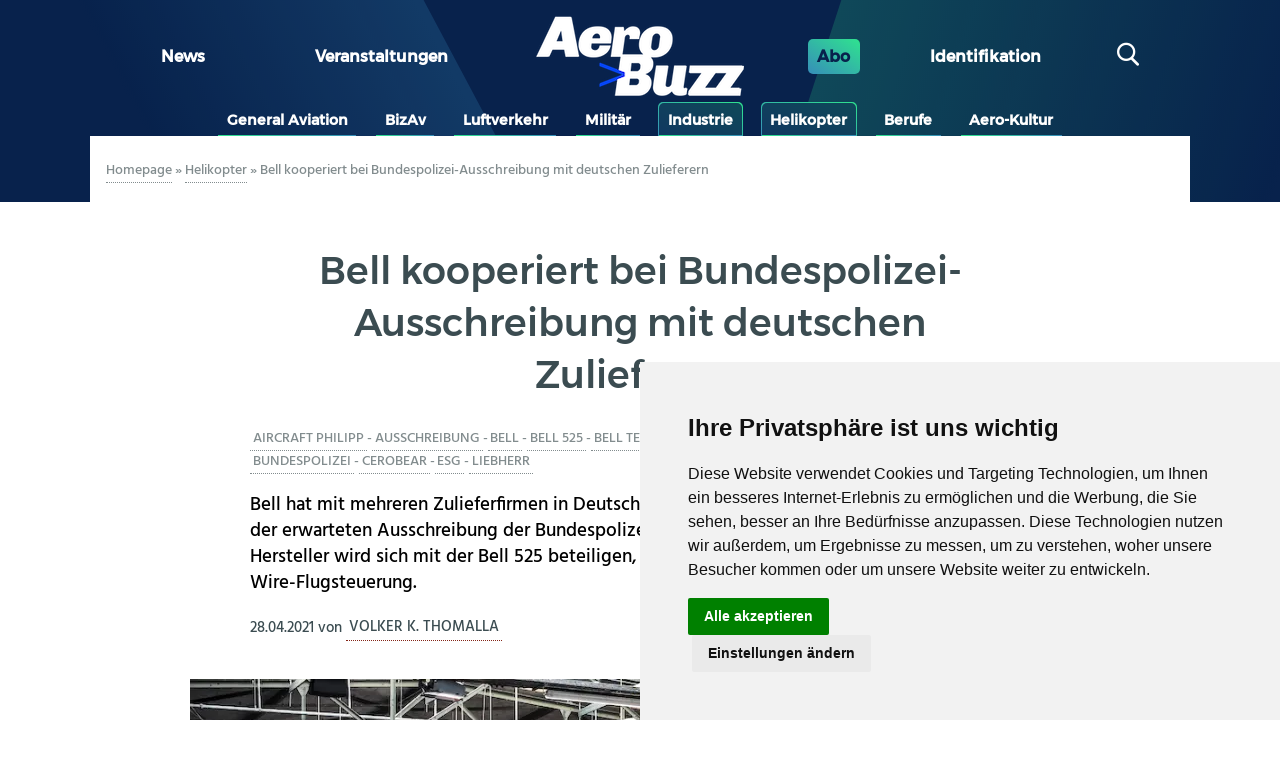

--- FILE ---
content_type: text/html; charset=UTF-8
request_url: https://aerobuzz.de/helikopter/bell-kooperiert-bei-bundespolizei-ausschreibung-mit-deutschen-zulieferern/
body_size: 21139
content:
<!DOCTYPE html>
<html lang="de" class="no-js">
	<head>
		<meta charset="UTF-8">
		

		<link href="//www.google-analytics.com" rel="dns-prefetch">
        <link href="https://aerobuzz.de/wp-content/themes/abz_2018/img/icons/favicon.ico" rel="shortcut icon">
        <link href="https://aerobuzz.de/wp-content/themes/abz_2018/img/icons/touch.png" rel="apple-touch-icon-precomposed">

		<meta http-equiv="X-UA-Compatible" content="IE=edge,chrome=1">
		<meta name="viewport" content="width=device-width, initial-scale=1.0">
		<meta name="description" content="Nachrichten und Luftfahrtinformationen">

		<meta name='robots' content='index, follow, max-image-preview:large, max-snippet:-1, max-video-preview:-1' />

	<!-- This site is optimized with the Yoast SEO plugin v26.7 - https://yoast.com/wordpress/plugins/seo/ -->
	<title>Bell kooperiert bei Bundespolizei-Ausschreibung mit deutschen Zulieferern - Aerobuzz.de</title>
	<link rel="canonical" href="https://aerobuzz.de/helikopter/bell-kooperiert-bei-bundespolizei-ausschreibung-mit-deutschen-zulieferern/" />
	<meta property="og:locale" content="de_DE" />
	<meta property="og:type" content="article" />
	<meta property="og:title" content="Bell kooperiert bei Bundespolizei-Ausschreibung mit deutschen Zulieferern - Aerobuzz.de" />
	<meta property="og:description" content="Bell hat mit mehreren Zulieferfirmen in Deutschland Vereinbarungen über eine Beteiligung an der erwarteten Ausschreibung der Bundespolizei für neue Hubschrauber geschlossen. Der Hersteller wird sich mit der Bell 525 beteiligen, [&hellip;]" />
	<meta property="og:url" content="https://aerobuzz.de/helikopter/bell-kooperiert-bei-bundespolizei-ausschreibung-mit-deutschen-zulieferern/" />
	<meta property="og:site_name" content="Aerobuzz.de" />
	<meta property="article:publisher" content="https://www.facebook.com/Aerobuzz.de/" />
	<meta property="article:published_time" content="2021-04-28T14:39:05+00:00" />
	<meta property="og:image" content="https://i0.wp.com/aerobuzz.de/wp-content/uploads/2021/03/BELL-525-seitlich-©-Dennis-Nitsche-Germany-6-Ko.jpeg?fit=1000%2C667&ssl=1" />
	<meta property="og:image:width" content="1000" />
	<meta property="og:image:height" content="667" />
	<meta property="og:image:type" content="image/jpeg" />
	<meta name="author" content="Volker K. Thomalla" />
	<meta name="twitter:card" content="summary_large_image" />
	<meta name="twitter:creator" content="@aerobuzzde" />
	<meta name="twitter:site" content="@aerobuzzde" />
	<meta name="twitter:label1" content="Verfasst von" />
	<meta name="twitter:data1" content="Volker K. Thomalla" />
	<meta name="twitter:label2" content="Geschätzte Lesezeit" />
	<meta name="twitter:data2" content="2 Minuten" />
	<script type="application/ld+json" class="yoast-schema-graph">{"@context":"https://schema.org","@graph":[{"@type":"Article","@id":"https://aerobuzz.de/helikopter/bell-kooperiert-bei-bundespolizei-ausschreibung-mit-deutschen-zulieferern/#article","isPartOf":{"@id":"https://aerobuzz.de/helikopter/bell-kooperiert-bei-bundespolizei-ausschreibung-mit-deutschen-zulieferern/"},"author":{"name":"Volker K. Thomalla","@id":"https://aerobuzz.de/#/schema/person/d30137e17b37fe55d2f146d18fec0b3f"},"headline":"Bell kooperiert bei Bundespolizei-Ausschreibung mit deutschen Zulieferern","datePublished":"2021-04-28T14:39:05+00:00","mainEntityOfPage":{"@id":"https://aerobuzz.de/helikopter/bell-kooperiert-bei-bundespolizei-ausschreibung-mit-deutschen-zulieferern/"},"wordCount":319,"commentCount":0,"publisher":{"@id":"https://aerobuzz.de/#organization"},"image":{"@id":"https://aerobuzz.de/helikopter/bell-kooperiert-bei-bundespolizei-ausschreibung-mit-deutschen-zulieferern/#primaryimage"},"thumbnailUrl":"https://i0.wp.com/aerobuzz.de/wp-content/uploads/2021/03/BELL-525-seitlich-%C2%A9-Dennis-Nitsche-Germany-6-Ko.jpeg?fit=1000%2C667&ssl=1","keywords":["Aircraft Philipp","Ausschreibung","Bell","Bell 525","Bell Textron","Bundesministerium des Inneren","Bundespolizei","Cerobear","ESG","Liebherr"],"articleSection":["Helikopter","Industrie"],"inLanguage":"de","potentialAction":[{"@type":"CommentAction","name":"Comment","target":["https://aerobuzz.de/helikopter/bell-kooperiert-bei-bundespolizei-ausschreibung-mit-deutschen-zulieferern/#respond"]}]},{"@type":"WebPage","@id":"https://aerobuzz.de/helikopter/bell-kooperiert-bei-bundespolizei-ausschreibung-mit-deutschen-zulieferern/","url":"https://aerobuzz.de/helikopter/bell-kooperiert-bei-bundespolizei-ausschreibung-mit-deutschen-zulieferern/","name":"Bell kooperiert bei Bundespolizei-Ausschreibung mit deutschen Zulieferern - Aerobuzz.de","isPartOf":{"@id":"https://aerobuzz.de/#website"},"primaryImageOfPage":{"@id":"https://aerobuzz.de/helikopter/bell-kooperiert-bei-bundespolizei-ausschreibung-mit-deutschen-zulieferern/#primaryimage"},"image":{"@id":"https://aerobuzz.de/helikopter/bell-kooperiert-bei-bundespolizei-ausschreibung-mit-deutschen-zulieferern/#primaryimage"},"thumbnailUrl":"https://i0.wp.com/aerobuzz.de/wp-content/uploads/2021/03/BELL-525-seitlich-%C2%A9-Dennis-Nitsche-Germany-6-Ko.jpeg?fit=1000%2C667&ssl=1","datePublished":"2021-04-28T14:39:05+00:00","breadcrumb":{"@id":"https://aerobuzz.de/helikopter/bell-kooperiert-bei-bundespolizei-ausschreibung-mit-deutschen-zulieferern/#breadcrumb"},"inLanguage":"de","potentialAction":[{"@type":"ReadAction","target":["https://aerobuzz.de/helikopter/bell-kooperiert-bei-bundespolizei-ausschreibung-mit-deutschen-zulieferern/"]}]},{"@type":"ImageObject","inLanguage":"de","@id":"https://aerobuzz.de/helikopter/bell-kooperiert-bei-bundespolizei-ausschreibung-mit-deutschen-zulieferern/#primaryimage","url":"https://i0.wp.com/aerobuzz.de/wp-content/uploads/2021/03/BELL-525-seitlich-%C2%A9-Dennis-Nitsche-Germany-6-Ko.jpeg?fit=1000%2C667&ssl=1","contentUrl":"https://i0.wp.com/aerobuzz.de/wp-content/uploads/2021/03/BELL-525-seitlich-%C2%A9-Dennis-Nitsche-Germany-6-Ko.jpeg?fit=1000%2C667&ssl=1","width":1000,"height":667,"caption":"Bell zeigt das Mock-up der Bell 525 potenziellen Kunden und Interessenten in Europa. © Dennis Nitsche"},{"@type":"BreadcrumbList","@id":"https://aerobuzz.de/helikopter/bell-kooperiert-bei-bundespolizei-ausschreibung-mit-deutschen-zulieferern/#breadcrumb","itemListElement":[{"@type":"ListItem","position":1,"name":"Homepage","item":"https://aerobuzz.de/"},{"@type":"ListItem","position":2,"name":"Helikopter","item":"https://aerobuzz.de/category/helikopter/"},{"@type":"ListItem","position":3,"name":"Bell kooperiert bei Bundespolizei-Ausschreibung mit deutschen Zulieferern"}]},{"@type":"WebSite","@id":"https://aerobuzz.de/#website","url":"https://aerobuzz.de/","name":"Aerobuzz.de","description":"Nachrichten und Luftfahrtinformationen","publisher":{"@id":"https://aerobuzz.de/#organization"},"potentialAction":[{"@type":"SearchAction","target":{"@type":"EntryPoint","urlTemplate":"https://aerobuzz.de/?s={search_term_string}"},"query-input":{"@type":"PropertyValueSpecification","valueRequired":true,"valueName":"search_term_string"}}],"inLanguage":"de"},{"@type":"Organization","@id":"https://aerobuzz.de/#organization","name":"Aerobuzz.de","url":"https://aerobuzz.de/","logo":{"@type":"ImageObject","inLanguage":"de","@id":"https://aerobuzz.de/#/schema/logo/image/","url":"https://i0.wp.com/aerobuzz.de/wp-content/uploads/2025/03/abz-fd-sombre-bicolor%401x.png?fit=208%2C80&ssl=1","contentUrl":"https://i0.wp.com/aerobuzz.de/wp-content/uploads/2025/03/abz-fd-sombre-bicolor%401x.png?fit=208%2C80&ssl=1","width":208,"height":80,"caption":"Aerobuzz.de"},"image":{"@id":"https://aerobuzz.de/#/schema/logo/image/"},"sameAs":["https://www.facebook.com/Aerobuzz.de/","https://x.com/aerobuzzde"]},{"@type":"Person","@id":"https://aerobuzz.de/#/schema/person/d30137e17b37fe55d2f146d18fec0b3f","name":"Volker K. Thomalla","image":{"@type":"ImageObject","inLanguage":"de","@id":"https://aerobuzz.de/#/schema/person/image/","url":"https://secure.gravatar.com/avatar/20d09f818054a555291192ac9ffceb83a4bb433eb447b27487de914bcef0267b?s=96&d=mm&r=g","contentUrl":"https://secure.gravatar.com/avatar/20d09f818054a555291192ac9ffceb83a4bb433eb447b27487de914bcef0267b?s=96&d=mm&r=g","caption":"Volker K. Thomalla"},"description":"Volker K. Thomalla ist Chefredakteur von aerobuzz.de. Er wurde 2021 mit dem Aerospace Media Award (Kategorie Business Aviation) ausgezeichnet. Er berichtet seit 40 Jahren als Journalist über die Luft- und Raumfahrt. Von 1995 bis 2016 leitete er als Chefredakteur die Redaktion aerokurier, von 2000 bis 2016 zusätzlich die Redaktionen FLUG REVUE und Klassiker der Luftfahrt. Thomalla war zwischen 2016 und 2020 Chefredakteur des englischsprachigen Business-Aviation-Magazins BART International. Er hat mehrere Bücher über die Luftfahrt geschrieben und als Privatpilot auch praktische Flugerfahrung gesammelt.","sameAs":["https://de.wikipedia.org/wiki/Volker_K._Thomalla"],"url":"https://aerobuzz.de/author/volker/"}]}</script>
	<!-- / Yoast SEO plugin. -->


<link rel='dns-prefetch' href='//stats.wp.com' />

<link rel='preconnect' href='//i0.wp.com' />
<link rel='preconnect' href='//c0.wp.com' />
<link rel="alternate" type="text/calendar" title="Aerobuzz.de &raquo; iCal Feed" href="https://aerobuzz.de/events/?ical=1" />
<link rel="alternate" title="oEmbed (JSON)" type="application/json+oembed" href="https://aerobuzz.de/wp-json/oembed/1.0/embed?url=https%3A%2F%2Faerobuzz.de%2Fhelikopter%2Fbell-kooperiert-bei-bundespolizei-ausschreibung-mit-deutschen-zulieferern%2F" />
<link rel="alternate" title="oEmbed (XML)" type="text/xml+oembed" href="https://aerobuzz.de/wp-json/oembed/1.0/embed?url=https%3A%2F%2Faerobuzz.de%2Fhelikopter%2Fbell-kooperiert-bei-bundespolizei-ausschreibung-mit-deutschen-zulieferern%2F&#038;format=xml" />
		<!-- This site uses the Google Analytics by ExactMetrics plugin v8.11.1 - Using Analytics tracking - https://www.exactmetrics.com/ -->
							<script src="//www.googletagmanager.com/gtag/js?id=G-QQK61CGV4S"  data-cfasync="false" data-wpfc-render="false" type="text/javascript" async></script>
			<script data-cfasync="false" data-wpfc-render="false" type="text/javascript">
				var em_version = '8.11.1';
				var em_track_user = true;
				var em_no_track_reason = '';
								var ExactMetricsDefaultLocations = {"page_location":"https:\/\/aerobuzz.de\/helikopter\/bell-kooperiert-bei-bundespolizei-ausschreibung-mit-deutschen-zulieferern\/"};
								if ( typeof ExactMetricsPrivacyGuardFilter === 'function' ) {
					var ExactMetricsLocations = (typeof ExactMetricsExcludeQuery === 'object') ? ExactMetricsPrivacyGuardFilter( ExactMetricsExcludeQuery ) : ExactMetricsPrivacyGuardFilter( ExactMetricsDefaultLocations );
				} else {
					var ExactMetricsLocations = (typeof ExactMetricsExcludeQuery === 'object') ? ExactMetricsExcludeQuery : ExactMetricsDefaultLocations;
				}

								var disableStrs = [
										'ga-disable-G-QQK61CGV4S',
									];

				/* Function to detect opted out users */
				function __gtagTrackerIsOptedOut() {
					for (var index = 0; index < disableStrs.length; index++) {
						if (document.cookie.indexOf(disableStrs[index] + '=true') > -1) {
							return true;
						}
					}

					return false;
				}

				/* Disable tracking if the opt-out cookie exists. */
				if (__gtagTrackerIsOptedOut()) {
					for (var index = 0; index < disableStrs.length; index++) {
						window[disableStrs[index]] = true;
					}
				}

				/* Opt-out function */
				function __gtagTrackerOptout() {
					for (var index = 0; index < disableStrs.length; index++) {
						document.cookie = disableStrs[index] + '=true; expires=Thu, 31 Dec 2099 23:59:59 UTC; path=/';
						window[disableStrs[index]] = true;
					}
				}

				if ('undefined' === typeof gaOptout) {
					function gaOptout() {
						__gtagTrackerOptout();
					}
				}
								window.dataLayer = window.dataLayer || [];

				window.ExactMetricsDualTracker = {
					helpers: {},
					trackers: {},
				};
				if (em_track_user) {
					function __gtagDataLayer() {
						dataLayer.push(arguments);
					}

					function __gtagTracker(type, name, parameters) {
						if (!parameters) {
							parameters = {};
						}

						if (parameters.send_to) {
							__gtagDataLayer.apply(null, arguments);
							return;
						}

						if (type === 'event') {
														parameters.send_to = exactmetrics_frontend.v4_id;
							var hookName = name;
							if (typeof parameters['event_category'] !== 'undefined') {
								hookName = parameters['event_category'] + ':' + name;
							}

							if (typeof ExactMetricsDualTracker.trackers[hookName] !== 'undefined') {
								ExactMetricsDualTracker.trackers[hookName](parameters);
							} else {
								__gtagDataLayer('event', name, parameters);
							}
							
						} else {
							__gtagDataLayer.apply(null, arguments);
						}
					}

					__gtagTracker('js', new Date());
					__gtagTracker('set', {
						'developer_id.dNDMyYj': true,
											});
					if ( ExactMetricsLocations.page_location ) {
						__gtagTracker('set', ExactMetricsLocations);
					}
										__gtagTracker('config', 'G-QQK61CGV4S', {"forceSSL":"true"} );
										window.gtag = __gtagTracker;										(function () {
						/* https://developers.google.com/analytics/devguides/collection/analyticsjs/ */
						/* ga and __gaTracker compatibility shim. */
						var noopfn = function () {
							return null;
						};
						var newtracker = function () {
							return new Tracker();
						};
						var Tracker = function () {
							return null;
						};
						var p = Tracker.prototype;
						p.get = noopfn;
						p.set = noopfn;
						p.send = function () {
							var args = Array.prototype.slice.call(arguments);
							args.unshift('send');
							__gaTracker.apply(null, args);
						};
						var __gaTracker = function () {
							var len = arguments.length;
							if (len === 0) {
								return;
							}
							var f = arguments[len - 1];
							if (typeof f !== 'object' || f === null || typeof f.hitCallback !== 'function') {
								if ('send' === arguments[0]) {
									var hitConverted, hitObject = false, action;
									if ('event' === arguments[1]) {
										if ('undefined' !== typeof arguments[3]) {
											hitObject = {
												'eventAction': arguments[3],
												'eventCategory': arguments[2],
												'eventLabel': arguments[4],
												'value': arguments[5] ? arguments[5] : 1,
											}
										}
									}
									if ('pageview' === arguments[1]) {
										if ('undefined' !== typeof arguments[2]) {
											hitObject = {
												'eventAction': 'page_view',
												'page_path': arguments[2],
											}
										}
									}
									if (typeof arguments[2] === 'object') {
										hitObject = arguments[2];
									}
									if (typeof arguments[5] === 'object') {
										Object.assign(hitObject, arguments[5]);
									}
									if ('undefined' !== typeof arguments[1].hitType) {
										hitObject = arguments[1];
										if ('pageview' === hitObject.hitType) {
											hitObject.eventAction = 'page_view';
										}
									}
									if (hitObject) {
										action = 'timing' === arguments[1].hitType ? 'timing_complete' : hitObject.eventAction;
										hitConverted = mapArgs(hitObject);
										__gtagTracker('event', action, hitConverted);
									}
								}
								return;
							}

							function mapArgs(args) {
								var arg, hit = {};
								var gaMap = {
									'eventCategory': 'event_category',
									'eventAction': 'event_action',
									'eventLabel': 'event_label',
									'eventValue': 'event_value',
									'nonInteraction': 'non_interaction',
									'timingCategory': 'event_category',
									'timingVar': 'name',
									'timingValue': 'value',
									'timingLabel': 'event_label',
									'page': 'page_path',
									'location': 'page_location',
									'title': 'page_title',
									'referrer' : 'page_referrer',
								};
								for (arg in args) {
																		if (!(!args.hasOwnProperty(arg) || !gaMap.hasOwnProperty(arg))) {
										hit[gaMap[arg]] = args[arg];
									} else {
										hit[arg] = args[arg];
									}
								}
								return hit;
							}

							try {
								f.hitCallback();
							} catch (ex) {
							}
						};
						__gaTracker.create = newtracker;
						__gaTracker.getByName = newtracker;
						__gaTracker.getAll = function () {
							return [];
						};
						__gaTracker.remove = noopfn;
						__gaTracker.loaded = true;
						window['__gaTracker'] = __gaTracker;
					})();
									} else {
										console.log("");
					(function () {
						function __gtagTracker() {
							return null;
						}

						window['__gtagTracker'] = __gtagTracker;
						window['gtag'] = __gtagTracker;
					})();
									}
			</script>
							<!-- / Google Analytics by ExactMetrics -->
		<style id='wp-img-auto-sizes-contain-inline-css' type='text/css'>
img:is([sizes=auto i],[sizes^="auto," i]){contain-intrinsic-size:3000px 1500px}
/*# sourceURL=wp-img-auto-sizes-contain-inline-css */
</style>
<link rel='stylesheet' id='widget_premium_frontend-css' href='https://aerobuzz.de/wp-content/plugins/td-premium/assets/css/frontend.css?ver=0.1.4' media='all' />
<style id='wp-emoji-styles-inline-css' type='text/css'>

	img.wp-smiley, img.emoji {
		display: inline !important;
		border: none !important;
		box-shadow: none !important;
		height: 1em !important;
		width: 1em !important;
		margin: 0 0.07em !important;
		vertical-align: -0.1em !important;
		background: none !important;
		padding: 0 !important;
	}
/*# sourceURL=wp-emoji-styles-inline-css */
</style>
<link rel='stylesheet' id='wp-block-library-css' href='https://c0.wp.com/c/6.9/wp-includes/css/dist/block-library/style.min.css' media='all' />
<style id='wp-block-library-inline-css' type='text/css'>
/*wp_block_styles_on_demand_placeholder:6968ed0e4b714*/
/*# sourceURL=wp-block-library-inline-css */
</style>
<style id='classic-theme-styles-inline-css' type='text/css'>
/*! This file is auto-generated */
.wp-block-button__link{color:#fff;background-color:#32373c;border-radius:9999px;box-shadow:none;text-decoration:none;padding:calc(.667em + 2px) calc(1.333em + 2px);font-size:1.125em}.wp-block-file__button{background:#32373c;color:#fff;text-decoration:none}
/*# sourceURL=/wp-includes/css/classic-themes.min.css */
</style>
<link rel='stylesheet' id='ihc_front_end_style-css' href='https://aerobuzz.de/wp-content/plugins/indeed-membership-pro/assets/css/style.min.css?ver=12.9' media='all' />
<link rel='stylesheet' id='ihc_templates_style-css' href='https://aerobuzz.de/wp-content/plugins/indeed-membership-pro/assets/css/templates.min.css?ver=12.9' media='all' />
<link rel='stylesheet' id='gallery_style-css' href='https://aerobuzz.de/wp-content/plugins/mde-gallery/assets/css/gallery.css?ver=0.1.2' media='all' />
<link rel='stylesheet' id='normalize-css' href='https://aerobuzz.de/wp-content/themes/abz_2018/normalize.css?ver=1.0' media='all' />
<link rel='stylesheet' id='html5blank-css' href='https://aerobuzz.de/wp-content/themes/abz_2018/style.css?ver=1.0' media='all' />
<link rel='stylesheet' id='abz_desktop-css' href='https://aerobuzz.de/wp-content/themes/abz_2018/styles/desktop.css?ver=202202111024' media='all' />
<link rel='stylesheet' id='abz_mobile-css' href='https://aerobuzz.de/wp-content/themes/abz_2018/styles/mobile.css?ver=202103121012' media='all' />
<script type="text/javascript" src="https://c0.wp.com/c/6.9/wp-includes/js/jquery/jquery.min.js" id="jquery-core-js"></script>
<script type="text/javascript" src="https://c0.wp.com/c/6.9/wp-includes/js/jquery/jquery-migrate.min.js" id="jquery-migrate-js"></script>
<script type="text/javascript" src="https://aerobuzz.de/wp-content/plugins/google-analytics-dashboard-for-wp/assets/js/frontend-gtag.js?ver=8.11.1" id="exactmetrics-frontend-script-js" async="async" data-wp-strategy="async"></script>
<script data-cfasync="false" data-wpfc-render="false" type="text/javascript" id='exactmetrics-frontend-script-js-extra'>/* <![CDATA[ */
var exactmetrics_frontend = {"js_events_tracking":"true","download_extensions":"zip,mp3,mpeg,pdf,docx,pptx,xlsx,rar","inbound_paths":"[{\"path\":\"\\\/go\\\/\",\"label\":\"affiliate\"},{\"path\":\"\\\/recommend\\\/\",\"label\":\"affiliate\"}]","home_url":"https:\/\/aerobuzz.de","hash_tracking":"false","v4_id":"G-QQK61CGV4S"};/* ]]> */
</script>
<script type="text/javascript" id="ihc-front_end_js-js-extra">
/* <![CDATA[ */
var ihc_translated_labels = {"delete_level":"Are you sure you want to delete this membership?","cancel_level":"Are you sure you want to cancel this membership?"};
//# sourceURL=ihc-front_end_js-js-extra
/* ]]> */
</script>
<script type="text/javascript" src="https://aerobuzz.de/wp-content/plugins/indeed-membership-pro/assets/js/functions.min.js?ver=12.9" id="ihc-front_end_js-js"></script>
<script type="text/javascript" id="ihc-front_end_js-js-after">
/* <![CDATA[ */
var ihc_site_url='https://aerobuzz.de';
var ihc_plugin_url='https://aerobuzz.de/wp-content/plugins/indeed-membership-pro/';
var ihc_ajax_url='https://aerobuzz.de/wp-admin/admin-ajax.php';
var ihcStripeMultiply='100';
//# sourceURL=ihc-front_end_js-js-after
/* ]]> */
</script>
<script type="text/javascript" src="https://aerobuzz.de/wp-content/themes/abz_2018/js/lib/conditionizr-4.3.0.min.js?ver=4.3.0" id="conditionizr-js"></script>
<script type="text/javascript" src="https://aerobuzz.de/wp-content/themes/abz_2018/js/lib/modernizr-2.7.1.min.js?ver=2.7.1" id="modernizr-js"></script>
<script type="text/javascript" src="https://aerobuzz.de/wp-content/themes/abz_2018/js/scripts.js?ver=1.4.1" id="script-abz-js"></script>
<script type="text/javascript" src="https://c0.wp.com/c/6.9/wp-includes/js/wp-embed.min.js" id="wp-embed-js" defer="defer" data-wp-strategy="defer"></script>
<link rel="https://api.w.org/" href="https://aerobuzz.de/wp-json/" /><link rel="alternate" title="JSON" type="application/json" href="https://aerobuzz.de/wp-json/wp/v2/posts/4401921" /><meta name='ump-hash' content='MTIuOXwwfDE='><meta name='ump-token' content='af12a87aef'><meta name="tec-api-version" content="v1"><meta name="tec-api-origin" content="https://aerobuzz.de"><link rel="alternate" href="https://aerobuzz.de/wp-json/tribe/events/v1/" />	<style>img#wpstats{display:none}</style>
		<link rel="icon" href="https://i0.wp.com/aerobuzz.de/wp-content/uploads/2025/03/cropped-AB_favicon%401x.png?fit=32%2C32&#038;ssl=1" sizes="32x32" />
<link rel="icon" href="https://i0.wp.com/aerobuzz.de/wp-content/uploads/2025/03/cropped-AB_favicon%401x.png?fit=192%2C192&#038;ssl=1" sizes="192x192" />
<link rel="apple-touch-icon" href="https://i0.wp.com/aerobuzz.de/wp-content/uploads/2025/03/cropped-AB_favicon%401x.png?fit=180%2C180&#038;ssl=1" />
<meta name="msapplication-TileImage" content="https://i0.wp.com/aerobuzz.de/wp-content/uploads/2025/03/cropped-AB_favicon%401x.png?fit=270%2C270&#038;ssl=1" />
<noscript><style id="rocket-lazyload-nojs-css">.rll-youtube-player, [data-lazy-src]{display:none !important;}</style></noscript>
        <style type="text/css">
            html, body {
                font: sans-serif;
            }
            header.header {
                color: #fff;
                background: #08224c;
            }
            .logo {
                max-width: 28em;
            }
        </style>
	<meta name="generator" content="WP Rocket 3.20.2" data-wpr-features="wpr_lazyload_images wpr_lazyload_iframes wpr_desktop" /></head>
	<body class="wp-singular post-template-default single single-post postid-4401921 single-format-standard wp-custom-logo wp-theme-abz_2018 tribe-no-js bell-kooperiert-bei-bundespolizei-ausschreibung-mit-deutschen-zulieferern">
                <div data-rocket-location-hash="7fd2351dbaf6dc84f338c0e0c6e5dfc0" id="information_type" data-type="post" data-cat="helikopter,industrie"></div>
        
        
		<!-- sidebar mega banniere -->
                        <div data-rocket-location-hash="e8343b8422c17f6910895a404848abaf" class="suns suns_place_id leaderbord">
              <div data-rocket-location-hash="93548b90aa8f4989f7198144479055dc">
                  <input type="hidden" value="leaderbord" name="suns_place_id">
              </div>
            </div>
            

		<!-- wrapper -->
		<div data-rocket-location-hash="7b16eca0652d4703f83ba63e304f2030">

			<!-- header -->
			<header data-rocket-location-hash="292cda498f2589844a087a7eee0bc3ba" class="header clear" role="banner">
                <div data-rocket-location-hash="5f4fa4d319f535b6dcbea7341b518815" class="widthfix">
                    <div class="first_row">
                        <!--
                        MENU PRINCIPAL
                        -->
                                                    <ul id="menu-grand-menu" class="row"><li id="menu-item-24" class="menu-item menu-item-type-post_type menu-item-object-page menu-item-home menu-item-24"><a href="https://aerobuzz.de/">News</a></li>
<li id="menu-item-4490918" class="menu-item menu-item-type-custom menu-item-object-custom menu-item-4490918"><a href="https://aerobuzz.de/events/">Veranstaltungen</a></li>
</ul>                        
                        <!--
                        LOGO
                        -->
                        <div class="logo">
                            <a href="https://aerobuzz.de">
                                <img src="data:image/svg+xml,%3Csvg%20xmlns='http://www.w3.org/2000/svg'%20viewBox='0%200%200%200'%3E%3C/svg%3E" alt="Logo" class="logo-img" data-lazy-src="https://aerobuzz.de/wp-content/themes/abz_2018/img/abz-fd-sombre-bicolor@1x.png"><noscript><img src="https://aerobuzz.de/wp-content/themes/abz_2018/img/abz-fd-sombre-bicolor@1x.png" alt="Logo" class="logo-img"></noscript>                            </a>
                        </div>

                        <!--
                        ABOS - Identification - Recherche
                        -->
                        <ul>
                            <li class="abo">
                                <a href="https://aerobuzz.de/premium-subscription-plan/">Abo</a>
                            </li>
                            <li>
                                <span id="ident" class="btn-nav">
                                    <span class="ident">
                                        Identifikation                                    </span>
                                </span>
                            </li>
                            <li>
                                <div id="search" class="col">
                                    <span class="btn-nav"><span class="icon-search"></span></span>
                                </div>
                            </li>
                        </ul>
                    </div>
                </div>

                <div data-rocket-location-hash="df269d772262b74452be2afe00e2bbbc" class="header-detail widthfix">
                    <div id="formulaire_recherche">
        <form role="search" method="get" class="search-form" action="https://aerobuzz.de/">
            <input type="search" class="search-field search text" placeholder="suchen" value="" name="s" title="suchen" />
            <input type="submit" class="search-submit btn btn-submit" value="suchen" />
        </form></div>
                    <div id="header_moncompte" class="non_connecte">
                        <span class="close mobile_only"></span>
                                                        <form method="post" action="/wp-login.php" id="loginform" name="loginform">
                                    <h3>Kontaktieren Sie uns</h3>
                                    <p>
                                        <label for="user_login">Benutzername oder E-Mail-Adresse</label>
                                        <input type="text" tabindex="10" size="20" value="" id="user_login" name="log">
                                    </p>
                                    <p>
                                        <label for="user_pass">Mot de passe ( <a href="/wp-login.php?action=lostpassword" id="spip_pass">Passwort vergessen ?</a> )</label>
                                        <input type="password" tabindex="20" size="20" value="" id="user_pass" name="pwd">
                                    </p>
                                    <p class="choix">
                                        <label>
                                            <input type="checkbox" tabindex="90" value="forever" id="rememberme" name="rememberme">
                                            Angemeldet bleiben                                        </label>
                                    </p>
									                                    <p class="boutons">
                                        <input type="submit" tabindex="100" class="btn btn-submit" id="wp-submit" name="wp-submit" value="Verbinden">
                                        <input type="hidden" value="https://aerobuzz.de/helikopter/bell-kooperiert-bei-bundespolizei-ausschreibung-mit-deutschen-zulieferern/" name="redirect_to" />
                                    </p>
                                </form>
                                <div class="no_account">
                                    <h4>Noch kein Konto ?</h4>
                                    <a href="https://aerobuzz.de/premium-subscription-plan/" class="btn">Kostenpflichtig anmelden</a>
                                </div>
                                                    </div>
                </div>
                <div id="nav" class="widthfix last_row">
					<a href="#" onclick="javascript:void(0)" class="mobile_only nav-toggle"></a>
                    <div class="nav-collapse">
                        <!-- nav -->
                        <nav class="nav" role="navigation">
                            <ul><li id="menu-item-8" class="inbl menu-item menu-item-type-taxonomy menu-item-object-category menu-item-8"><a href="https://aerobuzz.de/category/general-aviation/">General Aviation</a></li>
<li id="menu-item-53433" class="menu-item menu-item-type-taxonomy menu-item-object-category menu-item-53433"><a href="https://aerobuzz.de/category/bizav/">BizAv</a></li>
<li id="menu-item-12" class="inbl menu-item menu-item-type-taxonomy menu-item-object-category menu-item-12"><a href="https://aerobuzz.de/category/luftverkehr/">Luftverkehr</a></li>
<li id="menu-item-13" class="inbl menu-item menu-item-type-taxonomy menu-item-object-category menu-item-13"><a href="https://aerobuzz.de/category/militar/">Militär</a></li>
<li id="menu-item-10" class="inbl menu-item menu-item-type-taxonomy menu-item-object-category current-post-ancestor current-menu-parent current-post-parent menu-item-10"><a href="https://aerobuzz.de/category/industrie/">Industrie</a></li>
<li id="menu-item-9" class="inbl menu-item menu-item-type-taxonomy menu-item-object-category current-post-ancestor current-menu-parent current-post-parent menu-item-9"><a href="https://aerobuzz.de/category/helikopter/">Helikopter</a></li>
<li id="menu-item-183901" class="menu-item menu-item-type-taxonomy menu-item-object-category menu-item-183901"><a href="https://aerobuzz.de/category/berufe/">Berufe</a></li>
<li id="menu-item-7" class="inbl menu-item menu-item-type-taxonomy menu-item-object-category menu-item-7"><a href="https://aerobuzz.de/category/aero-kultur/">Aero-Kultur</a></li>
</ul>                        </nav>
                        <!-- /nav -->
                    </div>
                </div>
			</header>
			<!-- /header -->

	<main data-rocket-location-hash="63c7dd98fee55389824b26cd8127c3da" id="primary" class="is_main" role="main">
	<!-- section -->
	<section data-rocket-location-hash="3d65e3609316f78cfcd324b712d15a47" id="article" class="" itemscope="" itemtype="http://schema.org/Article">

	
		<!-- article -->
		<article id="post-4401921" class="post-4401921 post type-post status-publish format-standard has-post-thumbnail hentry category-helikopter category-industrie tag-aircraft-philipp tag-ausschreibung tag-bell tag-bell-525 tag-bell-textron tag-bundesministerium-des-inneren tag-bundespolizei tag-cerobear tag-esg tag-liebherr">
            <div class="intro">
                <div class="ariane">
                    <p class="arbo"><span><span><a href="https://aerobuzz.de/">Homepage</a></span> » <span><a href="https://aerobuzz.de/category/helikopter/">Helikopter</a></span> » <span class="breadcrumb_last" aria-current="page">Bell kooperiert bei Bundespolizei-Ausschreibung mit deutschen Zulieferern</span></span></p>                </div>

                
	            <div class="suns suns_place_id mega-banner">
              <div data-rocket-location-hash="0e34c9f32b14155eefd1c4d993d8d352">
                  <input type="hidden" value="mega-banner" name="suns_place_id">
              </div>
            </div>
            
	<div class="ban_6_logos widthfix"><div>            <div class="suns suns_place_id 6-logos-row">
              <div>
                  <input type="hidden" value="6-logos-row" name="suns_place_id">
              </div>
            </div>
                        <div class="suns suns_place_id 6-logos-row">
              <div>
                  <input type="hidden" value="6-logos-row" name="suns_place_id">
              </div>
            </div>
                        <div class="suns suns_place_id 6-logos-row">
              <div>
                  <input type="hidden" value="6-logos-row" name="suns_place_id">
              </div>
            </div>
                        <div class="suns suns_place_id 6-logos-row">
              <div>
                  <input type="hidden" value="6-logos-row" name="suns_place_id">
              </div>
            </div>
                        <div class="suns suns_place_id 6-logos-row">
              <div>
                  <input type="hidden" value="6-logos-row" name="suns_place_id">
              </div>
            </div>
                        <div class="suns suns_place_id 6-logos-row">
              <div>
                  <input type="hidden" value="6-logos-row" name="suns_place_id">
              </div>
            </div>
            </div></div>
                                <div class="cartouche">
                    <h1 class="entry-title" itemprop="name">Bell kooperiert bei Bundespolizei-Ausschreibung mit deutschen Zulieferern</h1>                    <div class="mots">
                        <span class="langues">
                                                    </span>
                        <span><a href="https://aerobuzz.de/tag/aircraft-philipp/" rel="tag">Aircraft Philipp</a>-<a href="https://aerobuzz.de/tag/ausschreibung/" rel="tag">Ausschreibung</a>-<a href="https://aerobuzz.de/tag/bell/" rel="tag">Bell</a>-<a href="https://aerobuzz.de/tag/bell-525/" rel="tag">Bell 525</a>-<a href="https://aerobuzz.de/tag/bell-textron/" rel="tag">Bell Textron</a>-<a href="https://aerobuzz.de/tag/bundesministerium-des-inneren/" rel="tag">Bundesministerium des Inneren</a>-<a href="https://aerobuzz.de/tag/bundespolizei/" rel="tag">Bundespolizei</a>-<a href="https://aerobuzz.de/tag/cerobear/" rel="tag">Cerobear</a>-<a href="https://aerobuzz.de/tag/esg/" rel="tag">ESG</a>-<a href="https://aerobuzz.de/tag/liebherr/" rel="tag">Liebherr</a></span>                    </div>
                </div><!-- cartouche -->

                                    <div class="chapo widthfix">
                        <div>
                            <p>Bell hat mit mehreren Zulieferfirmen in Deutschland Vereinbarungen über eine Beteiligung an der erwarteten Ausschreibung der Bundespolizei für neue Hubschrauber geschlossen. Der Hersteller wird sich mit der Bell 525 beteiligen, dem ersten zivilen Helikopter mit einer Fly-by-Wire-Flugsteuerung.</p>
                        </div>
                        <div class="metas">
                            <span class="date">28.04.2021</span>
                                                            <span class="auteurs" itemprop="author" itemscope="" itemtype="http://schema.org/Person"> von <span itemprop="name">
                                    <span class="vcard author"><a href="https://aerobuzz.de/author/volker/" title="Beiträge von Volker K. Thomalla" rel="author">Volker K. Thomalla</a></span></span>
                                </span>
                                                    </div>
                    </div>

                    
                            <div class="img_une">
                                <div class="tags">
                                    <a href="/category/helikopter/" class="tag tag-cat" itemprop="articleSection">Helikopter</a>                                    <a href="#forum" class="tag icon-chat">0</a>
                                </div>

                                <img src="data:image/svg+xml,%3Csvg%20xmlns='http://www.w3.org/2000/svg'%20viewBox='0%200%200%200'%3E%3C/svg%3E" class="attachment-article size-article wp-post-image" alt="" decoding="async" fetchpriority="high" data-lazy-src="https://i0.wp.com/aerobuzz.de/wp-content/uploads/2021/03/BELL-525-seitlich-%C2%A9-Dennis-Nitsche-Germany-6-Ko.jpeg?fit=900%2C600&#038;ssl=1" /><noscript><img src="https://i0.wp.com/aerobuzz.de/wp-content/uploads/2021/03/BELL-525-seitlich-%C2%A9-Dennis-Nitsche-Germany-6-Ko.jpeg?fit=900%2C600&amp;ssl=1" class="attachment-article size-article wp-post-image" alt="" decoding="async" fetchpriority="high" /></noscript>                            </div>

                            <div class="img_description">
                                <div class="titre"></div>
                                <div class="descriptif"><p>Bell zeigt das Mock-up der Bell 525 potenziellen Kunden und Interessenten in Europa. © Dennis Nitsche</p>
</div>
                            </div>
                                    </div>
            
            <div class="entry-content widthfix">
                <div data-rocket-location-hash="eba0c3de63ef232d13efe2935ab36efc" class="row">
                    <div>
                                                <div class="article_texte">
                        <p class="texte_court">

Der Hubschrauberhersteller Bell Texron, Inc. hat mit mehreren deutschen Zulieferern Kooperationsvereinbarungen geschlossen, um sich gemeinsam an einer bevorstehenden Ausschreibung der Bundespolizei zu beteiligen. Bell wird sein neuestes Muster, die Bell 525, in das Rennen um den Auftrag zur Erneuerung der Hubschrauberflotte der Bundespolizei schicken.
<h2>Bell 525</h2>
[gallery ids="4401520,4401519,4401518,4401517,4401516,4394773,4401523,4401514,4401515,4401511,4401510,4401512,4401522,4394772,4390174"]

Als deutsche Industriepartner stehen <a href="https://aerobuzz.de/industrie-news/liebherr-bringt-sich-als-zulieferer-fuer-fcas-in-stellung/">Liebherr</a>, GKN Luft- und Raumfahrt, Solid Aerospace Luft- und Raumfahrt GmbH, PFW, Cerobear GmbH, <a href="https://aerobuzz.de/helikopter/aircraft-philipp-baut-teile-fuer-die-boeing-h-47-chinook/">Aircraft Philipp</a> sowie die Kautex Textron GmbH bereit. Außerdem arbeitet der Hersteller bereits mit der...</p>    <div class="locker_article">
        <h3>Dieser Inhalt ist Premium-Abonennten vorbehalten</h3>
        <div class="locker_options">
            <div class="locker_option locker_option_login">
                <h4>Sind Sie schon Premium-Abonnent ?</h4>
                <p>Loggen Sie sich hier ein, um den Zugriff auf alle Inhalte von Aerobuzz.de zu erhalten.</p>
                <a href="#ident" id="je_me_connecte" class="btn">Je me connecte</a>
            </div>
            <div class="locker_option locker_option_login">
                <h4>Möchten Sie Premium-Abonnent werden?</h4>
                <p>Wählen Sie das Abonnement, das zu Ihnen passt.</p>
                <a onclick="
		gtag('event', 'click', { 'send_to': 'UA-10793051-2', 'event_category': 'Article locker', 'event_label': 'Article 1723 days' });" href="/premium-subscription-plan/" class="btn">Hier geht’s zum Abo</a>
            </div>
            <div class="locker_option locker_option_login">
                <h4>Premium-Zugang für 48 Stunden</h4>
                <p>Hier können Sie 48 Stunden lang vollen Zugriff auf alle Aerobuzz.de-Inhalte bekommen – ohne Abonnement! (rund 7.000 Artikel)</p>
                <a onclick="
		gtag('event', 'click', { 'send_to': 'UA-10793051-2', 'event_category': 'Article locker', 'event_label': 'Article 1723 days' });" href="/premium-subscription-plan/#post-32" class="btn">Hier geht’s zum 48-Stunden-Zugang</a>
            </div>
        </div>
    </div>
    <script type="text/javascript">
        //ga('send', 'event', 'Article locker', 'vue', 'Article 1723 days');
        gtag('event', 'click', { 'send_to': 'UA-10793051-2', 'event_category': 'Article locker', 'event_label': 'Article 1723 days' });
    </script>
                            </div>
                        
                                                                                        <div class="share_btn_container article_sup">
                                    <a href="http://www.cfcopies.com/contrat-autorisation2/"
                                       class="logo_cfc" style="float:right;max-width: 3rem;border-radius: 50%;">
                                        <img src="data:image/svg+xml,%3Csvg%20xmlns='http://www.w3.org/2000/svg'%20viewBox='0%200%200%200'%3E%3C/svg%3E" data-lazy-src="https://aerobuzz.de/wp-content/themes/abz_2018/img/CFC_Pastille.png" /><noscript><img src="https://aerobuzz.de/wp-content/themes/abz_2018/img/CFC_Pastille.png" /></noscript>
                                    </a>
                                            <div class="share_btn">
        	            	<a target="_blank" title="Twitter" class="btn icon-twitter" href="https://twitter.com/share?url=https://aerobuzz.de/helikopter/bell-kooperiert-bei-bundespolizei-ausschreibung-mit-deutschen-zulieferern/&via=aerobuzzde&text=Bell kooperiert bei Bundespolizei-Ausschreibung mit deutschen Zulieferern" rel="nofollow" onclick="javascript:window.open(this.href, '', 'menubar=no,toolbar=no,resizable=yes,scrollbars=yes,height=400,width=700');return false;"></a>
                    	            	<a target="_blank" title="Facebook" class="btn icon-facebook" href="https://www.facebook.com/sharer.php?u=https://aerobuzz.de/helikopter/bell-kooperiert-bei-bundespolizei-ausschreibung-mit-deutschen-zulieferern/&t=Bell kooperiert bei Bundespolizei-Ausschreibung mit deutschen Zulieferern" rel="nofollow" onclick="javascript:window.open(this.href, '', 'menubar=no,toolbar=no,resizable=yes,scrollbars=yes,height=500,width=700');return false;"></a>
                    	            	<a target="_blank" title="Google +" class="btn icon-google-plus" href="https://plus.google.com/share?url=https://aerobuzz.de/helikopter/bell-kooperiert-bei-bundespolizei-ausschreibung-mit-deutschen-zulieferern/&hl=fr" rel="nofollow" onclick="javascript:window.open(this.href, '', 'menubar=no,toolbar=no,resizable=yes,scrollbars=yes,height=450,width=650');return false;"></a>
                    	            	<a target="_blank" title="Linkedin" class="btn icon-linkedin2" href="https://www.linkedin.com/shareArticle?mini=true&url=https://aerobuzz.de/helikopter/bell-kooperiert-bei-bundespolizei-ausschreibung-mit-deutschen-zulieferern/&title=Bell kooperiert bei Bundespolizei-Ausschreibung mit deutschen Zulieferern" rel="nofollow" onclick="javascript:window.open(this.href, '','menubar=no,toolbar=no,resizable=yes,scrollbars=yes,height=450,width=650');return false;"></a>
                    	            <a target="_blank" title="Send by mail" class="btn" href="mailto:?subject=Bell kooperiert bei Bundespolizei-Ausschreibung mit deutschen Zulieferern&body=https://aerobuzz.de/helikopter/bell-kooperiert-bei-bundespolizei-ausschreibung-mit-deutschen-zulieferern/" rel="nofollow">Send by mail</a>
        </div>
		                                </div>
                                                    
                        
                        <div class="article_auteur">
    <div class="vcard description_auteur row" itemscope="" itemtype="http://data-vocabulary.org/Person">
        <h2>
            <span class="soulignement">Über <span itemprop="name">Volker K. Thomalla</span></span>
        </h2>
        <div class="w25 logo">
            <img alt='' src="data:image/svg+xml,%3Csvg%20xmlns='http://www.w3.org/2000/svg'%20viewBox='0%200%20150%20150'%3E%3C/svg%3E" data-lazy-srcset='https://secure.gravatar.com/avatar/20d09f818054a555291192ac9ffceb83a4bb433eb447b27487de914bcef0267b?s=300&#038;d=mm&#038;r=g 2x' class='avatar avatar-150 photo' height='150' width='150' decoding='async' data-lazy-src="https://secure.gravatar.com/avatar/20d09f818054a555291192ac9ffceb83a4bb433eb447b27487de914bcef0267b?s=150&#038;d=mm&#038;r=g"/><noscript><img alt='' src='https://secure.gravatar.com/avatar/20d09f818054a555291192ac9ffceb83a4bb433eb447b27487de914bcef0267b?s=150&#038;d=mm&#038;r=g' srcset='https://secure.gravatar.com/avatar/20d09f818054a555291192ac9ffceb83a4bb433eb447b27487de914bcef0267b?s=300&#038;d=mm&#038;r=g 2x' class='avatar avatar-150 photo' height='150' width='150' decoding='async'/></noscript>        </div>
        <div class="desc">
            <div class="en_sus">
                <span itemprop="title"></span> 
                zum <span itemprop="affiliation">Aerobuzz.de</span>
            </div>
            <div class="bio">
                Volker K. Thomalla ist Chefredakteur von aerobuzz.de. Er wurde 2021 mit dem Aerospace Media Award (Kategorie Business Aviation) ausgezeichnet. Er berichtet seit 40 Jahren als Journalist über die Luft- und Raumfahrt. Von 1995 bis 2016 leitete er als Chefredakteur die Redaktion aerokurier, von 2000 bis 2016 zusätzlich die Redaktionen FLUG REVUE und Klassiker der Luftfahrt. Thomalla war zwischen 2016 und 2020 Chefredakteur des englischsprachigen Business-Aviation-Magazins BART International. Er hat mehrere Bücher über die Luftfahrt geschrieben und als Privatpilot auch praktische Flugerfahrung gesammelt.                <div class="auteur_liens">
                    <a href="https://aerobuzz.de/author/volker/" title="weiter über Volker K. Thomalla" rel="author">
                        weiter                    </a>
                    <a href="https://aerobuzz.de/author/volker/?page=articles" title="Weitere Artikel Volker K. Thomalla" rel="author">
                        Weitere Artikel                    </a>
                </div>
            </div>
        </div>
    </div>
</div>                            <div class="article_sup">
                                <div id="forum" class="comments">
	            	
    
    	<div id="respond" class="comment-respond">
		<h3 id="reply-title" class="comment-reply-title">Schreibe einen Kommentar <small><a rel="nofollow" id="cancel-comment-reply-link" href="/helikopter/bell-kooperiert-bei-bundespolizei-ausschreibung-mit-deutschen-zulieferern/#respond" style="display:none;">Antwort abbrechen</a></small></h3><form action="https://aerobuzz.de/wp-comments-post.php" method="post" id="commentform" class="comment-form"><p class="comment-notes"><span id="email-notes">Deine E-Mail-Adresse wird nicht veröffentlicht.</span> <span class="required-field-message">Erforderliche Felder sind mit <span class="required">*</span> markiert</span></p><p class="comment-form-comment"><label for="comment">Kommentar <span class="required">*</span></label> <textarea id="comment" name="comment" cols="45" rows="8" maxlength="65525" required="required"></textarea></p><p class="comment-form-author"><label for="author">Name <span class="required">*</span></label> <input id="author" name="author" type="text" value="" size="30" maxlength="245" autocomplete="name" required="required" /></p>
<p class="comment-form-email"><label for="email">E-Mail-Adresse <span class="required">*</span></label> <input id="email" name="email" type="text" value="" size="30" maxlength="100" aria-describedby="email-notes" autocomplete="email" required="required" /></p>
<p class="comment-form-mailpoet">
      <label for="mailpoet_subscribe_on_comment">
        <input
          type="checkbox"
          id="mailpoet_subscribe_on_comment"
          value="1"
          name="mailpoet[subscribe_on_comment]"
        />&nbsp;Ja, nehmen Sie mich in Ihre Mailingliste auf.
      </label>
    </p><p class="form-submit"><input name="submit" type="submit" id="submit" class="submit" value="Kommentar abschicken" /> <input type='hidden' name='comment_post_ID' value='4401921' id='comment_post_ID' />
<input type='hidden' name='comment_parent' id='comment_parent' value='0' />
</p><p style="display: none;"><input type="hidden" id="akismet_comment_nonce" name="akismet_comment_nonce" value="5c6789e89c" /></p><p style="display: none !important;" class="akismet-fields-container" data-prefix="ak_"><label>&#916;<textarea name="ak_hp_textarea" cols="45" rows="8" maxlength="100"></textarea></label><input type="hidden" id="ak_js_1" name="ak_js" value="230"/><script>document.getElementById( "ak_js_1" ).setAttribute( "value", ( new Date() ).getTime() );</script></p></form>	</div><!-- #respond -->
	<p class="akismet_comment_form_privacy_notice">Diese Website verwendet Akismet, um Spam zu reduzieren. <a href="https://akismet.com/privacy/" target="_blank" rel="nofollow noopener">Erfahre, wie deine Kommentardaten verarbeitet werden.</a></p>
</div>
                            </div>
                                            </div>
                    	<aside class="aside">
		            <div class="suns suns_place_id right-column-top">
              <div>
                  <input type="hidden" value="right-column-top" name="suns_place_id">
              </div>
            </div>
            <div>        <h2 id="pagination_breves">
            <span class="soulignement">
                Kurzmeldungen            </span>
                <div class="pagination">
        <span class="prev disabled">
            <strong class="icon-chevron-left" rel="prev"></strong>        </span>
        <span class="next">
            <a href="?page_b=2#pagination_breves" class="icon-chevron-right" rel="next"></a>        </span>
    </div>
            </h2>
        <div class="menu_breves"><ul>
            <li class="">
        <h3>
            <a href="https://aerobuzz.de/militar-news/sabena-technics-wird-die-deutsch-franzoesische-c-130j-flotte-betreuen/" rel="bookmark">Sabena technics wird die deutsch-französische C-130J-Flotte betreuen<div class="premium-tag">premium</div></a>
        </h3>
        <small class="meta">
            14 Januar - <a href="/category/industrie-news/" title="Industrie - news">I-</a> -
            <a href="https://aerobuzz.de/militar-news/sabena-technics-wird-die-deutsch-franzoesische-c-130j-flotte-betreuen/#forum"><i class="icon-chat"></i>0</a>
        </small></li>
            <li class="">
        <h3>
            <a href="https://aerobuzz.de/helikopter-news/oeamtc-flugrettung-wurde-2025-zu-21-650-einsaetzen-gerufen/" rel="bookmark">ÖAMTC Flugrettung wurde 2025 zu 21.650 Einsätzen gerufen</a>
        </h3>
        <small class="meta">
            6 Januar - <a href="/category/helikopter-news/" title="Helikopter - news">H-</a> -
            <a href="https://aerobuzz.de/helikopter-news/oeamtc-flugrettung-wurde-2025-zu-21-650-einsaetzen-gerufen/#forum"><i class="icon-chat"></i>0</a>
        </small></li>
            <li class="">
        <h3>
            <a href="https://aerobuzz.de/helikopter-news/die-philippinen-erhalten-in-kuerze-ihre-erste-subaru-bell-412epx/" rel="bookmark">Die Philippinen erhalten in Kürze ihre erste Subaru Bell 412EPX</a>
        </h3>
        <small class="meta">
            5 Januar - <a href="/category/helikopter-news/" title="Helikopter - news">H-</a> -
            <a href="https://aerobuzz.de/helikopter-news/die-philippinen-erhalten-in-kuerze-ihre-erste-subaru-bell-412epx/#forum"><i class="icon-chat"></i>0</a>
        </small></li>
            <li class="">
        <h3>
            <a href="https://aerobuzz.de/industrie-news/die-easa-hat-das-ge-passport-20-des-global-8000-zugelassen/" rel="bookmark">Die EASA hat das GE Passport 20 des Global 8000 zugelassen</a>
        </h3>
        <small class="meta">
            30 Dezember - <a href="/category/industrie-news/" title="Industrie - news">I-</a> -
            <a href="https://aerobuzz.de/industrie-news/die-easa-hat-das-ge-passport-20-des-global-8000-zugelassen/#forum"><i class="icon-chat"></i>0</a>
        </small></li>
            <li class="">
        <h3>
            <a href="https://aerobuzz.de/luftverkehr-news/korean-air-laesst-ihre-leap-1b-triebwerke-bei-delta-techops-ueberholen/" rel="bookmark">Korean Air lässt ihre LEAP-1B-Triebwerke bei Delta TechOps überholen</a>
        </h3>
        <small class="meta">
            29 Dezember - <a href="/category/industrie-news/" title="Industrie - news">I-</a> -
            <a href="https://aerobuzz.de/luftverkehr-news/korean-air-laesst-ihre-leap-1b-triebwerke-bei-delta-techops-ueberholen/#forum"><i class="icon-chat"></i>0</a>
        </small></li>
            <li class="">
        <h3>
            <a href="https://aerobuzz.de/general-aviation-news/der-prototyp-des-evtol-von-eve-air-mobility-ist-geflogen/" rel="bookmark">Der Prototyp des eVTOL von Eve Air Mobility ist geflogen</a>
        </h3>
        <small class="meta">
            23 Dezember - <a href="/category/general-aviation-news/" title="General Aviation - news">GA</a> -
            <a href="https://aerobuzz.de/general-aviation-news/der-prototyp-des-evtol-von-eve-air-mobility-ist-geflogen/#forum"><i class="icon-chat"></i>0</a>
        </small></li></ul></div></div>            <div class="suns suns_place_id grande-verticale">
              <div>
                  <input type="hidden" value="grande-verticale" name="suns_place_id">
              </div>
            </div>
                        <div class="suns suns_place_id right-column">
              <div>
                  <input type="hidden" value="right-column" name="suns_place_id">
              </div>
            </div>
                        <div class="suns suns_place_id half-page-sticky">
              <div>
                  <input type="hidden" value="half-page-sticky" name="suns_place_id">
              </div>
            </div>
            <div>        <div class="mde_popular_posts">
                            <h2>
                    <span class="soulignement">Meistgelesen</span>
                </h2>
                        <div id="show_popular_post_ajax" class="show_mde_popular_post_ajax-mde_popular_posts-2">
                <ul><li><a href="https://aerobuzz.de/luftverkehr/xxl-frachtflugzeug-airbus-a380-als-ersatz-fuer-die-antonow-an-225/"
                                     title="Lien vers XXL-Frachtflugzeug: Airbus A380 als Ersatz für die Antonow An-225"
                                     rel="bookmark"><span data-bg="https://i0.wp.com/aerobuzz.de/wp-content/uploads/2022/04/tarmac-A380-roulage-hangar.jpg?resize=380%2C230&#038;ssl=1" class="bg-post rocket-lazyload" style=""></span><span><strong>Luftverkehr</strong>XXL-Frachtflugzeug: Airbus A380 als Ersatz für die Antonow An-225</span></a></li><li><a href="https://aerobuzz.de/aero-kultur/die-alte-tante-sagt-ade/"
                                     title="Lien vers Die alte Tante sagt adé"
                                     rel="bookmark"><span data-bg="https://i0.wp.com/aerobuzz.de/wp-content/uploads/2025/07/Ju-52-Abschied-Paderborn-PHOTO-2025-07-18-%C2%A9-Meiko-Haselhorst-Aufmacher-PHOTO-2025-07-18-19-00-08.jpg?resize=380%2C230&#038;ssl=1" class="bg-post rocket-lazyload" style=""></span><span><strong>Aero-Kultur</strong>Die alte Tante sagt adé</span></a></li><li><a href="https://aerobuzz.de/militar/die-erste-ch-47f-fuer-die-luftwaffe-ist-in-produktion/"
                                     title="Lien vers Die erste CH-47F für die Luftwaffe ist in Produktion"
                                     rel="bookmark"><span data-bg="https://i0.wp.com/aerobuzz.de/wp-content/uploads/2025/07/ch-47-germany-block-ll-floodrescue-mission.jpeg?resize=380%2C230&#038;ssl=1" class="bg-post rocket-lazyload" style=""></span><span><strong>Helikopter</strong>Die erste CH-47F für die Luftwaffe ist in Produktion</span></a></li><li><a href="https://aerobuzz.de/general-aviation/ferryflug-endet-mit-notwasserung-1-000-meilen-von-hawaii/"
                                     title="Lien vers Ferryflug endet mit Notwasserung 1.000 Meilen vor Hawaii"
                                     rel="bookmark"><span data-bg="https://i0.wp.com/aerobuzz.de/wp-content/uploads/2020/12/Pilatus-PC-12-NGX-Wasserung-Hilo-Ferryflug-%C2%A9-NTSB.jpg?resize=380%2C230&#038;ssl=1" class="bg-post rocket-lazyload" style=""></span><span><strong>Business Aviation</strong>Ferryflug endet mit Notwasserung 1.000 Meilen vor Hawaii</span></a></li><li><a href="https://aerobuzz.de/luftverkehr/md-11-ausmusterung-abschied-von-der-diva/"
                                     title="Lien vers MD-11-Ausmusterung: Abschied von der Diva"
                                     rel="bookmark"><span data-bg="https://i0.wp.com/aerobuzz.de/wp-content/uploads/2021/09/MD-11-%C2%A9-Vasco-Garcia-AE1I1030.jpg?resize=380%2C230&#038;ssl=1" class="bg-post rocket-lazyload" style=""></span><span><strong>Luftverkehr</strong>MD-11-Ausmusterung: Abschied von der Diva</span></a></li><li><a href="https://aerobuzz.de/industrie/die-u-s-air-force-verfuegt-jetzt-ueber-500-f-35a-lightning-ii/"
                                     title="Lien vers Die U.S. Air Force verfügt jetzt über 500 F-35A Lightning II"
                                     rel="bookmark"><span data-bg="https://i0.wp.com/aerobuzz.de/wp-content/uploads/2025/08/Lockheed-Martin-F-35A-Lightning-II-USAF-%C2%A9-USAF-Staff-Sgt-Tryphena-Mayhugh-250711-F-ZC075-1518.jpg?resize=380%2C230&#038;ssl=1" class="bg-post rocket-lazyload" style=""></span><span><strong>Industrie</strong>Die U.S. Air Force verfügt jetzt über 500 F-35A Lightning II</span></a></li><li><a href="https://aerobuzz.de/militar-news/schweizer-f-a-18-landen-auf-der-autobahn-mit-vignette-im-cockpit/"
                                     title="Lien vers Schweizer F/A-18 landen auf der Autobahn – mit Vignette im Cockpit"
                                     rel="bookmark"><span data-bg="https://i0.wp.com/aerobuzz.de/wp-content/uploads/2024/06/FA-18-Hornet-A1-Autobahn-Payerne-%C2%A9-VBS.jpg?resize=380%2C230&#038;ssl=1" class="bg-post rocket-lazyload" style=""></span><span><strong>Militär - news</strong>Schweizer F/A-18 landen auf der Autobahn – mit Vignette im Cockpit</span></a></li><li><a href="https://aerobuzz.de/helikopter/airbus-helicopters-hat-den-dritten-h140-prototyp-in-die-luft-gebracht/"
                                     title="Lien vers Airbus Helicopters hat den dritten H140-Prototyp in die Luft gebracht"
                                     rel="bookmark"><span data-bg="https://i0.wp.com/aerobuzz.de/wp-content/uploads/2025/12/Airbus-Helicopters-H140-drei-Prototypen-2024-12-23-%C2%A9-Airbus-Helicopters.jpg?resize=380%2C230&#038;ssl=1" class="bg-post rocket-lazyload" style=""></span><span><strong>Helikopter</strong>Airbus Helicopters hat den dritten H140-Prototyp in die Luft gebracht</span></a></li><li><a href="https://aerobuzz.de/general-aviation/premiere-der-junkers-a60-auf-der-aero/"
                                     title="Lien vers Premiere der Junkers A60 auf der AERO"
                                     rel="bookmark"><span data-bg="https://i0.wp.com/aerobuzz.de/wp-content/uploads/2023/04/Junkers-A60-AERO-2023-%C2%A9-Volker-K-Thomalla-2023-04-19-VKT_3577-Ko-Kopie.jpg?resize=380%2C230&#038;ssl=1" class="bg-post rocket-lazyload" style=""></span><span><strong>General Aviation</strong>Premiere der Junkers A60 auf der AERO</span></a></li><li><a href="https://aerobuzz.de/industrie/der-rolls-royce-ultrafan-ist-zum-ersten-mal-gelaufen/"
                                     title="Lien vers Der Rolls-Royce UltraFan ist zum ersten Mal gelaufen"
                                     rel="bookmark"><span data-bg="https://i0.wp.com/aerobuzz.de/wp-content/uploads/2023/05/Rolls-Royce-UltraFan-Testbed-80-Derby-%C2%A9-Rolls-Royce.jpg?resize=380%2C230&#038;ssl=1" class="bg-post rocket-lazyload" style=""></span><span><strong>Industrie</strong>Der Rolls-Royce UltraFan ist zum ersten Mal gelaufen</span></a></li></ul>            </div>
        </div>
        </div>            <div class="suns suns_place_id right-column">
              <div>
                  <input type="hidden" value="right-column" name="suns_place_id">
              </div>
            </div>
                    <div class="menu menu_comments">
            <h2 id="pagination_comms">
                <span class="soulignement">
                    Frequenz 123,45                </span>
                    <div class="pagination">
        <span class="prev disabled">
            <strong class="icon-chevron-left" rel="prev"></strong>        </span>
        <span class="next">
            <a href="?paged1=2#pagination_comms" class="icon-chevron-right" rel="next"></a>        </span>
    </div>
                </h2>
                        <ul>
            
                    <li>
                        <a href="https://aerobuzz.de/industrie/airbus-leitet-die-huerjet-einfuehrung-bei-der-ejercito-del-aire/#comment-72844">Türkei hat Kriegsbote an Spanien gekauft...</a>
                        <span>Airbus leitet die Hürjet-Einführung bei der Ejército del Aire</span>
                    </li>
                    <li>
                        <a href="https://aerobuzz.de/industrie/airbus-leitet-die-huerjet-einfuehrung-bei-der-ejercito-del-aire/#comment-70925">Ich kann nicht verstehen, dass Spanien von der Türkei einen...</a>
                        <span>Airbus leitet die Hürjet-Einführung bei der Ejército del Aire</span>
                    </li>
                    <li>
                        <a href="https://aerobuzz.de/general-aviation/jetzt-kommt-der-autopilot-auch-in-deutschland-ins-ul/#comment-70731">Ich finde den Autopiloten auch sehr hilfreich !Wenn man mit ...</a>
                        <span>Jetzt kommt der Autopilot auch in Deutschland ins UL</span>
                    </li>
                    <li>
                        <a href="https://aerobuzz.de/aero-kultur/froehliche-weihnachten/#comment-70047">Dem ganzen Team geruhsame Festtage und alles Gute im 2026!
...</a>
                        <span>Fröhliche Weihnachten!</span>
                    </li>
                    <li>
                        <a href="https://aerobuzz.de/militar/die-deutsche-marine-hat-ihren-ersten-nh90-sea-tiger-uebernommen/#comment-69401">... an die Damen und Herrn von der Deutschen Marine. Was mir...</a>
                        <span>Die Deutsche Marine hat ihren ersten NH90 Sea Tiger übernommen</span>
                    </li>            </ul>
        </div>
                    <div class="suns suns_place_id colonne-droite-deux">
              <div>
                  <input type="hidden" value="colonne-droite-deux" name="suns_place_id">
              </div>
            </div>
                        <div class="suns suns_place_id right-column-third-place">
              <div>
                  <input type="hidden" value="right-column-third-place" name="suns_place_id">
              </div>
            </div>
                        <div class="suns suns_place_id grande-verticale">
              <div>
                  <input type="hidden" value="grande-verticale" name="suns_place_id">
              </div>
            </div>
                        <div class="suns suns_place_id half-page-sticky">
              <div>
                  <input type="hidden" value="half-page-sticky" name="suns_place_id">
              </div>
            </div>
            	</aside>
                </div>

            </div><!-- .entry-content -->
		</article>
		<!-- /article -->

	
	
	</section>
	<!-- /section -->
	</main>


				            <div data-rocket-location-hash="5836d228b5312df0f972197b350bcfab" class="suns suns_place_id sticky-footer">
              <div>
                  <input type="hidden" value="sticky-footer" name="suns_place_id">
              </div>
            </div>
            			
			<!-- footer -->
			<footer data-rocket-location-hash="d074ee3cfb7ce9b2b515c715c3f31a41" id="footer" class="widthfix" role="contentinfo">
                	<div class="row">
		<div id="block-2" class="widget widget_block widget_media_image">
<figure class="wp-block-image size-large"><img decoding="async" width="1024" height="394" src="data:image/svg+xml,%3Csvg%20xmlns='http://www.w3.org/2000/svg'%20viewBox='0%200%201024%20394'%3E%3C/svg%3E" alt="" class="wp-image-4489215" data-lazy-srcset="https://i0.wp.com/aerobuzz.de/wp-content/uploads/2025/03/abz-fd-sombre-mono%408x.png?resize=1024%2C394&amp;ssl=1 1024w, https://i0.wp.com/aerobuzz.de/wp-content/uploads/2025/03/abz-fd-sombre-mono%408x.png?resize=300%2C115&amp;ssl=1 300w, https://i0.wp.com/aerobuzz.de/wp-content/uploads/2025/03/abz-fd-sombre-mono%408x.png?resize=768%2C296&amp;ssl=1 768w, https://i0.wp.com/aerobuzz.de/wp-content/uploads/2025/03/abz-fd-sombre-mono%408x.png?resize=900%2C346&amp;ssl=1 900w, https://i0.wp.com/aerobuzz.de/wp-content/uploads/2025/03/abz-fd-sombre-mono%408x.png?resize=1320%2C508&amp;ssl=1 1320w, https://i0.wp.com/aerobuzz.de/wp-content/uploads/2025/03/abz-fd-sombre-mono%408x.png?w=1473&amp;ssl=1 1473w" data-lazy-sizes="(max-width: 1024px) 100vw, 1024px" data-lazy-src="https://aerobuzz.de/wp-content/uploads/2025/03/abz-fd-sombre-mono@8x-1024x394.png" /><noscript><img decoding="async" width="1024" height="394" src="https://aerobuzz.de/wp-content/uploads/2025/03/abz-fd-sombre-mono@8x-1024x394.png" alt="" class="wp-image-4489215" srcset="https://i0.wp.com/aerobuzz.de/wp-content/uploads/2025/03/abz-fd-sombre-mono%408x.png?resize=1024%2C394&amp;ssl=1 1024w, https://i0.wp.com/aerobuzz.de/wp-content/uploads/2025/03/abz-fd-sombre-mono%408x.png?resize=300%2C115&amp;ssl=1 300w, https://i0.wp.com/aerobuzz.de/wp-content/uploads/2025/03/abz-fd-sombre-mono%408x.png?resize=768%2C296&amp;ssl=1 768w, https://i0.wp.com/aerobuzz.de/wp-content/uploads/2025/03/abz-fd-sombre-mono%408x.png?resize=900%2C346&amp;ssl=1 900w, https://i0.wp.com/aerobuzz.de/wp-content/uploads/2025/03/abz-fd-sombre-mono%408x.png?resize=1320%2C508&amp;ssl=1 1320w, https://i0.wp.com/aerobuzz.de/wp-content/uploads/2025/03/abz-fd-sombre-mono%408x.png?w=1473&amp;ssl=1 1473w" sizes="(max-width: 1024px) 100vw, 1024px" /></noscript></figure>
</div><div id="block-3" class="widget widget_block widget_text">
<p><a href="http://www.aerobuzz.de/impressum/"> Impressum </a> | <a href="http://www.aerobuzz.de/kontakt/">Kontakt</a></p>
</div><div id="text-6" class="widget widget_text">			<div class="textwidget"><h3 style="margin-top: 3.5em">Hier finden Sie uns auch</h3>
<div class="social" style="justify-content: flex-start">
<a class="btn icon-facebook" href="http://www.facebook.com/Aerobuzzde-1100150130096786/" target="_blank" title="Follow on Facebook"></a>
<a class="btn icon-twitter" href="//twitter.com/AeroBuzzde" target="_blank" title="Tweet"></a>
<a class="btn icon-linkedin2" href="https://www.linkedin.com/in/volker-k-thomalla-8954577a/" target="_blank" title="Follow on LinkedIn"></a></div></div>
		</div>      <div id="mailpoet_form-2" class="widget widget_mailpoet_form">
  
  
  <div class="
    mailpoet_form_popup_overlay
      "></div>
  <div
    id="mailpoet_form_1"
    class="
      mailpoet_form
      mailpoet_form_widget
      mailpoet_form_position_
      mailpoet_form_animation_
    "
      >

    <style type="text/css">
     #mailpoet_form_1 .mailpoet_form {  }
#mailpoet_form_1 .mailpoet_paragraph {  }
#mailpoet_form_1 .mailpoet_text_label, #mailpoet_form_1 .mailpoet_textarea_label, #mailpoet_form_1 .mailpoet_select_label, #mailpoet_form_1 .mailpoet_radio_label, #mailpoet_form_1 .mailpoet_checkbox_label, #mailpoet_form_1 .mailpoet_list_label, #mailpoet_form_1 .mailpoet_date_label { display: block; }
#mailpoet_form_1 .mailpoet_text, #mailpoet_form_1 .mailpoet_textarea, #mailpoet_form_1 .mailpoet_select, #mailpoet_form_1 .mailpoet_date { display: block; }
#mailpoet_form_1 .mailpoet_checkbox {  }
#mailpoet_form_1 .mailpoet_validate_success { color: #468847; }
#mailpoet_form_1 .mailpoet_validate_error { color: #b94a48; }#mailpoet_form_1{border-radius: 0px;text-align: left;}#mailpoet_form_1 form.mailpoet_form {padding: 20px;}#mailpoet_form_1{width: 100%;}#mailpoet_form_1 .mailpoet_message {margin: 0; padding: 0 20px;}#mailpoet_form_1 .mailpoet_paragraph.last {margin-bottom: 0} @media (max-width: 500px) {#mailpoet_form_1 {background-image: none;}} @media (min-width: 500px) {#mailpoet_form_1 .last .mailpoet_paragraph:last-child {margin-bottom: 0}}  @media (max-width: 500px) {#mailpoet_form_1 .mailpoet_form_column:last-child .mailpoet_paragraph:last-child {margin-bottom: 0}} 
    </style>

    <form
      target="_self"
      method="post"
      action="https://aerobuzz.de/wp-admin/admin-post.php?action=mailpoet_subscription_form"
      class="mailpoet_form mailpoet_form_form mailpoet_form_widget"
      novalidate
      data-delay=""
      data-exit-intent-enabled=""
      data-font-family=""
      data-cookie-expiration-time=""
    >
      <input type="hidden" name="data[form_id]" value="1" />
      <input type="hidden" name="token" value="28b8be075a" />
      <input type="hidden" name="api_version" value="v1" />
      <input type="hidden" name="endpoint" value="subscribers" />
      <input type="hidden" name="mailpoet_method" value="subscribe" />

      <label class="mailpoet_hp_email_label" style="display: none !important;">Bitte dieses Feld leer lassen<input type="email" name="data[email]"/></label><div class="mailpoet_paragraph " ><h3>Abonnieren Sie unseren Newsletter</h3></div>
<div class="mailpoet_paragraph "><label for="form_email_1" class="mailpoet_text_label"  data-automation-id="form_email_label" >Email <span class="mailpoet_required" aria-hidden="true">*</span></label><input type="email" autocomplete="email" class="mailpoet_text" id="form_email_1" name="data[form_field_M2JhM2UwZTJmMjgxX2VtYWls]" title="Email" value="" style="width:100%;box-sizing:border-box;padding:5px;margin: 0 auto 0 0;" data-automation-id="form_email" data-parsley-errors-container=".mailpoet_error_1k5ow" data-parsley-required="true" required aria-required="true" data-parsley-minlength="6" data-parsley-maxlength="150" data-parsley-type-message="Dieser Wert sollte eine gültige E-Mail-Adresse sein." data-parsley-required-message="Dieses Feld wird benötigt."/><span class="mailpoet_error_1k5ow"></span></div>
<div class="mailpoet_paragraph "><input type="submit" class="mailpoet_submit" value="Abschicken" data-automation-id="subscribe-submit-button" style="padding:5px;margin: 0 auto 0 0;border-color:transparent;" /><span class="mailpoet_form_loading"><span class="mailpoet_bounce1"></span><span class="mailpoet_bounce2"></span><span class="mailpoet_bounce3"></span></span></div>

      <div class="mailpoet_message">
        <p class="mailpoet_validate_success"
                style="display:none;"
                >Überprüfen Sie Ihren Posteingang oder Ihren Spam-Ordner, um Ihr Abonnement zu bestätigen.
        </p>
        <p class="mailpoet_validate_error"
                style="display:none;"
                >        </p>
      </div>
    </form>

      </div>

      </div>
  	</div>
			</footer>
			<!-- /footer -->
		</div>
		<!-- /wrapper -->

		<script type="speculationrules">
{"prefetch":[{"source":"document","where":{"and":[{"href_matches":"/*"},{"not":{"href_matches":["/wp-*.php","/wp-admin/*","/wp-content/uploads/*","/wp-content/*","/wp-content/plugins/*","/wp-content/themes/abz_2018/*","/*\\?(.+)"]}},{"not":{"selector_matches":"a[rel~=\"nofollow\"]"}},{"not":{"selector_matches":".no-prefetch, .no-prefetch a"}}]},"eagerness":"conservative"}]}
</script>
		<script>
		( function ( body ) {
			'use strict';
			body.className = body.className.replace( /\btribe-no-js\b/, 'tribe-js' );
		} )( document.body );
		</script>
		<script> /* <![CDATA[ */var tribe_l10n_datatables = {"aria":{"sort_ascending":": activate to sort column ascending","sort_descending":": activate to sort column descending"},"length_menu":"Show _MENU_ entries","empty_table":"No data available in table","info":"Showing _START_ to _END_ of _TOTAL_ entries","info_empty":"Showing 0 to 0 of 0 entries","info_filtered":"(filtered from _MAX_ total entries)","zero_records":"No matching records found","search":"Search:","all_selected_text":"All items on this page were selected. ","select_all_link":"Select all pages","clear_selection":"Clear Selection.","pagination":{"all":"All","next":"Next","previous":"Previous"},"select":{"rows":{"0":"","_":": Selected %d rows","1":": Selected 1 row"}},"datepicker":{"dayNames":["Sonntag","Montag","Dienstag","Mittwoch","Donnerstag","Freitag","Samstag"],"dayNamesShort":["So.","Mo.","Di.","Mi.","Do.","Fr.","Sa."],"dayNamesMin":["S","M","D","M","D","F","S"],"monthNames":["Januar","Februar","M\u00e4rz","April","Mai","Juni","Juli","August","September","Oktober","November","Dezember"],"monthNamesShort":["Januar","Februar","M\u00e4rz","April","Mai","Juni","Juli","August","September","Oktober","November","Dezember"],"monthNamesMin":["Jan.","Feb.","M\u00e4rz","Apr.","Mai","Juni","Juli","Aug.","Sep.","Okt.","Nov.","Dez."],"nextText":"Next","prevText":"Prev","currentText":"Today","closeText":"Done","today":"Today","clear":"Clear"}};/* ]]> */ </script><script type="text/javascript" src="https://aerobuzz.de/wp-content/plugins/mde-suns/assets/js/visible.js?ver=1.0" id="mde_suns_post_widget_visible-js"></script>
<script type="text/javascript" id="mde_suns_post_widget_script-js-extra">
/* <![CDATA[ */
var adminAjax = "https://aerobuzz.de/wp-admin/admin-ajax.php";
//# sourceURL=mde_suns_post_widget_script-js-extra
/* ]]> */
</script>
<script type="text/javascript" src="https://aerobuzz.de/wp-content/plugins/mde-suns/assets/js/suns_script.js?ver=1.68" id="mde_suns_post_widget_script-js"></script>
<script type="text/javascript" src="https://c0.wp.com/c/6.9/wp-includes/js/comment-reply.min.js" id="comment-reply-js" async="async" data-wp-strategy="async" fetchpriority="low"></script>
<script type="text/javascript" src="https://aerobuzz.de/wp-content/plugins/the-events-calendar/common/build/js/user-agent.js?ver=da75d0bdea6dde3898df" id="tec-user-agent-js"></script>
<script type="text/javascript" src="https://aerobuzz.de/wp-content/plugins/mde-gallery/assets/js/gallery.js?ver=1.2" id="gallery_jquery-js"></script>
<script type="text/javascript" id="mde_popular_post_widget_script-js-extra">
/* <![CDATA[ */
var ajaxurl = "https://aerobuzz.de/wp-admin/admin-ajax.php";
var ajaxurl = "https://aerobuzz.de/wp-admin/admin-ajax.php";
var ajaxurl = "https://aerobuzz.de/wp-admin/admin-ajax.php";
//# sourceURL=mde_popular_post_widget_script-js-extra
/* ]]> */
</script>
<script type="text/javascript" src="https://aerobuzz.de/wp-content/plugins/mde-popular-posts/assets/js/mde_popular.js?ver=1.0" id="mde_popular_post_widget_script-js"></script>
<script type="text/javascript" id="mde_popular_post_script-js-extra">
/* <![CDATA[ */
var ajaxurl = "https://aerobuzz.de/wp-admin/admin-ajax.php";
//# sourceURL=mde_popular_post_script-js-extra
/* ]]> */
</script>
<script type="text/javascript" src="https://aerobuzz.de/wp-content/plugins/mde-popular-posts/assets/js/counter.js?ver=1.1" id="mde_popular_post_script-js"></script>
<script type="text/javascript" id="jetpack-stats-js-before">
/* <![CDATA[ */
_stq = window._stq || [];
_stq.push([ "view", JSON.parse("{\"v\":\"ext\",\"blog\":\"190833985\",\"post\":\"4401921\",\"tz\":\"1\",\"srv\":\"aerobuzz.de\",\"j\":\"1:15.3.1\"}") ]);
_stq.push([ "clickTrackerInit", "190833985", "4401921" ]);
//# sourceURL=jetpack-stats-js-before
/* ]]> */
</script>
<script type="text/javascript" src="https://stats.wp.com/e-202603.js" id="jetpack-stats-js" defer="defer" data-wp-strategy="defer"></script>
<script defer type="text/javascript" src="https://aerobuzz.de/wp-content/plugins/akismet/_inc/akismet-frontend.js?ver=1762981765" id="akismet-frontend-js"></script>
<script type="text/javascript" id="mailpoet_public-js-extra">
/* <![CDATA[ */
var MailPoetForm = {"ajax_url":"https://aerobuzz.de/wp-admin/admin-ajax.php","is_rtl":"","ajax_common_error_message":"Fehler bei der Ausf\u00fchrung einer Anfrage, bitte sp\u00e4ter erneut versuchen."};
//# sourceURL=mailpoet_public-js-extra
/* ]]> */
</script>
<script type="text/javascript" src="https://aerobuzz.de/wp-content/plugins/mailpoet/assets/dist/js/public.js?ver=5.16.2" id="mailpoet_public-js" defer="defer" data-wp-strategy="defer"></script>
<script id="wp-emoji-settings" type="application/json">
{"baseUrl":"https://s.w.org/images/core/emoji/17.0.2/72x72/","ext":".png","svgUrl":"https://s.w.org/images/core/emoji/17.0.2/svg/","svgExt":".svg","source":{"concatemoji":"https://aerobuzz.de/wp-includes/js/wp-emoji-release.min.js?ver=8ec786"}}
</script>
<script type="module">
/* <![CDATA[ */
/*! This file is auto-generated */
const a=JSON.parse(document.getElementById("wp-emoji-settings").textContent),o=(window._wpemojiSettings=a,"wpEmojiSettingsSupports"),s=["flag","emoji"];function i(e){try{var t={supportTests:e,timestamp:(new Date).valueOf()};sessionStorage.setItem(o,JSON.stringify(t))}catch(e){}}function c(e,t,n){e.clearRect(0,0,e.canvas.width,e.canvas.height),e.fillText(t,0,0);t=new Uint32Array(e.getImageData(0,0,e.canvas.width,e.canvas.height).data);e.clearRect(0,0,e.canvas.width,e.canvas.height),e.fillText(n,0,0);const a=new Uint32Array(e.getImageData(0,0,e.canvas.width,e.canvas.height).data);return t.every((e,t)=>e===a[t])}function p(e,t){e.clearRect(0,0,e.canvas.width,e.canvas.height),e.fillText(t,0,0);var n=e.getImageData(16,16,1,1);for(let e=0;e<n.data.length;e++)if(0!==n.data[e])return!1;return!0}function u(e,t,n,a){switch(t){case"flag":return n(e,"\ud83c\udff3\ufe0f\u200d\u26a7\ufe0f","\ud83c\udff3\ufe0f\u200b\u26a7\ufe0f")?!1:!n(e,"\ud83c\udde8\ud83c\uddf6","\ud83c\udde8\u200b\ud83c\uddf6")&&!n(e,"\ud83c\udff4\udb40\udc67\udb40\udc62\udb40\udc65\udb40\udc6e\udb40\udc67\udb40\udc7f","\ud83c\udff4\u200b\udb40\udc67\u200b\udb40\udc62\u200b\udb40\udc65\u200b\udb40\udc6e\u200b\udb40\udc67\u200b\udb40\udc7f");case"emoji":return!a(e,"\ud83e\u1fac8")}return!1}function f(e,t,n,a){let r;const o=(r="undefined"!=typeof WorkerGlobalScope&&self instanceof WorkerGlobalScope?new OffscreenCanvas(300,150):document.createElement("canvas")).getContext("2d",{willReadFrequently:!0}),s=(o.textBaseline="top",o.font="600 32px Arial",{});return e.forEach(e=>{s[e]=t(o,e,n,a)}),s}function r(e){var t=document.createElement("script");t.src=e,t.defer=!0,document.head.appendChild(t)}a.supports={everything:!0,everythingExceptFlag:!0},new Promise(t=>{let n=function(){try{var e=JSON.parse(sessionStorage.getItem(o));if("object"==typeof e&&"number"==typeof e.timestamp&&(new Date).valueOf()<e.timestamp+604800&&"object"==typeof e.supportTests)return e.supportTests}catch(e){}return null}();if(!n){if("undefined"!=typeof Worker&&"undefined"!=typeof OffscreenCanvas&&"undefined"!=typeof URL&&URL.createObjectURL&&"undefined"!=typeof Blob)try{var e="postMessage("+f.toString()+"("+[JSON.stringify(s),u.toString(),c.toString(),p.toString()].join(",")+"));",a=new Blob([e],{type:"text/javascript"});const r=new Worker(URL.createObjectURL(a),{name:"wpTestEmojiSupports"});return void(r.onmessage=e=>{i(n=e.data),r.terminate(),t(n)})}catch(e){}i(n=f(s,u,c,p))}t(n)}).then(e=>{for(const n in e)a.supports[n]=e[n],a.supports.everything=a.supports.everything&&a.supports[n],"flag"!==n&&(a.supports.everythingExceptFlag=a.supports.everythingExceptFlag&&a.supports[n]);var t;a.supports.everythingExceptFlag=a.supports.everythingExceptFlag&&!a.supports.flag,a.supports.everything||((t=a.source||{}).concatemoji?r(t.concatemoji):t.wpemoji&&t.twemoji&&(r(t.twemoji),r(t.wpemoji)))});
//# sourceURL=https://aerobuzz.de/wp-includes/js/wp-emoji-loader.min.js
/* ]]> */
</script>
<script>window.lazyLoadOptions=[{elements_selector:"img[data-lazy-src],.rocket-lazyload,iframe[data-lazy-src]",data_src:"lazy-src",data_srcset:"lazy-srcset",data_sizes:"lazy-sizes",class_loading:"lazyloading",class_loaded:"lazyloaded",threshold:300,callback_loaded:function(element){if(element.tagName==="IFRAME"&&element.dataset.rocketLazyload=="fitvidscompatible"){if(element.classList.contains("lazyloaded")){if(typeof window.jQuery!="undefined"){if(jQuery.fn.fitVids){jQuery(element).parent().fitVids()}}}}}},{elements_selector:".rocket-lazyload",data_src:"lazy-src",data_srcset:"lazy-srcset",data_sizes:"lazy-sizes",class_loading:"lazyloading",class_loaded:"lazyloaded",threshold:300,}];window.addEventListener('LazyLoad::Initialized',function(e){var lazyLoadInstance=e.detail.instance;if(window.MutationObserver){var observer=new MutationObserver(function(mutations){var image_count=0;var iframe_count=0;var rocketlazy_count=0;mutations.forEach(function(mutation){for(var i=0;i<mutation.addedNodes.length;i++){if(typeof mutation.addedNodes[i].getElementsByTagName!=='function'){continue}
if(typeof mutation.addedNodes[i].getElementsByClassName!=='function'){continue}
images=mutation.addedNodes[i].getElementsByTagName('img');is_image=mutation.addedNodes[i].tagName=="IMG";iframes=mutation.addedNodes[i].getElementsByTagName('iframe');is_iframe=mutation.addedNodes[i].tagName=="IFRAME";rocket_lazy=mutation.addedNodes[i].getElementsByClassName('rocket-lazyload');image_count+=images.length;iframe_count+=iframes.length;rocketlazy_count+=rocket_lazy.length;if(is_image){image_count+=1}
if(is_iframe){iframe_count+=1}}});if(image_count>0||iframe_count>0||rocketlazy_count>0){lazyLoadInstance.update()}});var b=document.getElementsByTagName("body")[0];var config={childList:!0,subtree:!0};observer.observe(b,config)}},!1)</script><script data-no-minify="1" async src="https://aerobuzz.de/wp-content/plugins/wp-rocket/assets/js/lazyload/17.8.3/lazyload.min.js"></script>		

		<!-- Cookie Consent by https://www.CookieConsent.com -->
		<script type="text/javascript" src="//www.cookieconsent.com/releases/3.1.0/cookie-consent.js"></script>
		<script type="text/javascript">
		document.addEventListener('DOMContentLoaded', function () {
		cookieconsent.run({"notice_banner_type":"simple","consent_type":"express","palette":"light","language":"de","website_name":"Aerobuzz.de","cookies_policy_url":"https://aerobuzz.de/impressum/"});
		});
		</script>

		<!-- Ausha - podcast -->
		<script type="text/plain" cookie-consent="functionality" src="https://player.ausha.co/ausha-player.js"></script>
		<!-- end of Ausha - podcast-->

		<!-- Google Analytics -->
		<script type="text/plain" cookie-consent="tracking" async src="https://www.googletagmanager.com/gtag/js?id=UA-93888523-1
"></script>
		<script type="text/plain" cookie-consent="tracking">
		  window.dataLayer = window.dataLayer || [];
		  function gtag(){dataLayer.push(arguments);}
		  gtag('js', new Date());
		  gtag('config', 'UA-93888523-1');
		</script>
		<!-- end of Google Analytics-->

		<noscript>ePrivacy and GPDR Cookie Consent by <a href="https://www.CookieConsent.com/" rel="nofollow noopener">Cookie Consent</a></noscript>
		<!-- End Cookie Consent by https://www.CookieConsent.com -->
	<script>var rocket_beacon_data = {"ajax_url":"https:\/\/aerobuzz.de\/wp-admin\/admin-ajax.php","nonce":"d621762ccc","url":"https:\/\/aerobuzz.de\/helikopter\/bell-kooperiert-bei-bundespolizei-ausschreibung-mit-deutschen-zulieferern","is_mobile":false,"width_threshold":1600,"height_threshold":700,"delay":500,"debug":null,"status":{"atf":true,"lrc":true,"preconnect_external_domain":true},"elements":"img, video, picture, p, main, div, li, svg, section, header, span","lrc_threshold":1800,"preconnect_external_domain_elements":["link","script","iframe"],"preconnect_external_domain_exclusions":["static.cloudflareinsights.com","rel=\"profile\"","rel=\"preconnect\"","rel=\"dns-prefetch\"","rel=\"icon\""]}</script><script data-name="wpr-wpr-beacon" src='https://aerobuzz.de/wp-content/plugins/wp-rocket/assets/js/wpr-beacon.min.js' async></script></body>
</html>

<!-- This website is like a Rocket, isn't it? Performance optimized by WP Rocket. Learn more: https://wp-rocket.me - Debug: cached@1768484110 -->

--- FILE ---
content_type: text/html; charset=UTF-8
request_url: https://aerobuzz.de/wp-admin/admin-ajax.php
body_size: -112
content:
ok : 4401921